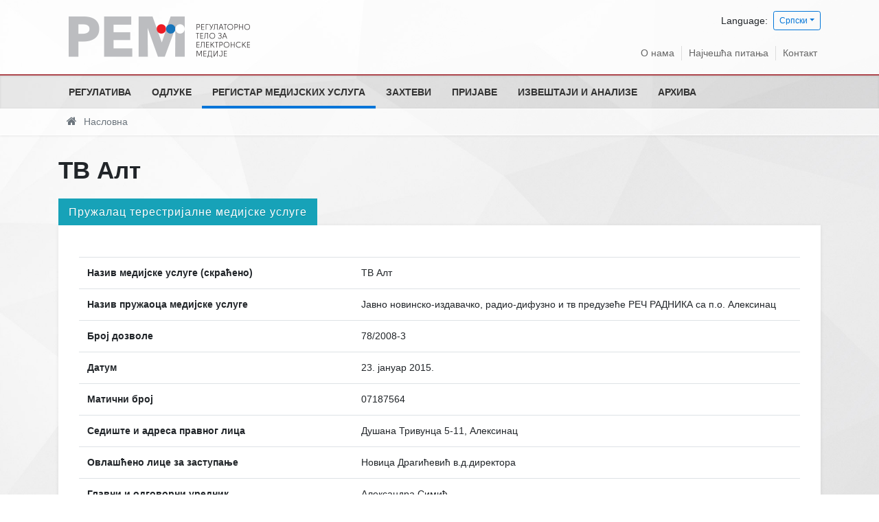

--- FILE ---
content_type: text/html; charset=utf-8
request_url: https://rem.rs/sr/registar-pruzalaca-medijskih-usluga/634
body_size: 16924
content:
<!DOCTYPE html><!--[if lt IE 7]><html class='ie ie6 lt-ie9 lt-ie8 lt-ie7' lang="sr"><![endif]--><!--[if IE 7]><html class='ie ie7 lt-ie9 lt-ie8' lang="sr"><![endif]--><!--[if IE 8]><html class='ie ie8 lt-ie9' lang="sr"><![endif]--><!--[if IE 9]><html class='ie ie9' lang="sr"><![endif]--><!--[if (gte IE 9)|!(IE)]<!--><html class="no-js" lang="sr"><!--<![endif]--><head><meta charset="utf-8"><title>ТВ Алт | РЕМ</title><meta content="width=device-width, initial-scale=1.0" name="viewport" /><link rel="alternate" hreflang="sr-latn" href="/sr-lat/registar-pruzalaca-medijskih-usluga/634" /><link rel="alternate" hreflang="en" href="/sr/registar-pruzalaca-medijskih-usluga/634" /><script>html = document.getElementsByTagName('html')[0]
html.className = html.className.replace('no-js', 'js')
LOCALE = 'sr'</script><link rel="stylesheet" media="all" href="/assets/application-8b376fa8860442a4c78223f6c146f226a5000a232be865987b588c48d9eb9f49.css" data-turbolinks-track="reload" /><script src="/assets/application-18bc2f5fad8f6f027f87509aabe4422a5b8ede56e27ff4cb4dfc2cb653dcb3f6.js" defer="defer" data-turbolinks-track="reload"></script><script async="async" src="https://www.googletagmanager.com/gtag/js?id=UA-895176-22">></script></script><script>window.dataLayer = window.dataLayer || [];
function gtag(){dataLayer.push(arguments);}
gtag('js', new Date());
gtag('config', 'UA-895176-22');

// turbolinks
document.addEventListener('turbolinks:load', event => {
  if (typeof gtag === 'function') {
    gtag('config', 'UA-895176-22', {
      'page_location': event.data.url
    });
  }
});</script><script>(function() {
  var cx = '007774614286240274075:vbupxs4cfz0';
  var gcse = document.createElement('script');
  gcse.type = 'text/javascript';
  gcse.async = true;
  gcse.src = 'https://cse.google.com/cse.js?cx=' + cx;
  var s = document.getElementsByTagName('script')[0];
  s.parentNode.insertBefore(gcse, s);
})();</script><meta name="csrf-param" content="authenticity_token" />
<meta name="csrf-token" content="43doL34AOyOULr7gBihQIksWJP/N2OBJ2GeaU0y1GUEWMRYjzNLI9/824Hm1YnJlc/Be0tmm1rLOw6n+JPJh4Q==" /></meta></head><body data-action="show" data-controller="pruzaoci"><div id="wrapper"><a href="#nav" id="hamburger"><span></span>Навигација</a><header id="header"><div id="top-wrap"><div class="container"><strong id="logo"><a title="Насловна" href="/sr"><img srcset="/assets/logo-sr@2x-696a22771910f2eff5bf14eae792adf13b2c442da797655fe558ff50c3a4d0f9.png 2x" alt="Регулаторно тело за електронске медије logo" src="/assets/logo-sr-c2f838068863fcd3fa44aaaa5276ba4199602c367cdc178816b2c0f43d6113b5.png" /></a></strong><div class="locales-switcher"><div class="locales-label">Language:</div> <button aria-expanded="false" aria-haspopup="true" class="btn btn-sm btn-outline-primary dropdown-toggle" data-toggle="dropdown" type="button">Српски</button><div class="dropdown-menu dropdown-menu-right"><a class="dropdown-item sr active" data-turbolinks="false" href="/sr/registar-pruzalaca-medijskih-usluga/634">Српски</a><a class="dropdown-item sr-lat" data-turbolinks="false" href="/sr-lat/registar-pruzalaca-medijskih-usluga/634">Srpski (latinica)</a><a class="dropdown-item en" data-turbolinks="false" href="/sr/registar-pruzalaca-medijskih-usluga/634">English</a></div></div><nav id="nav2"><ul><li><a href="/sr/o-nama">О нама</a></li><li><a href="/sr/najcesca-pitanja">Најчешћа питања</a></li><li><a href="/sr/kontakt">Контакт</a></li></ul></nav></div></div><div id="nav-wrap"><nav id="nav">
<ul class="nav-strane"><li><a href="/sr/regulativa">Регулатива</a><ul class="nav-strane-1"><li><a href="/sr/regulativa/zakonska-regulativa">Законска регулатива</a><li><a href="/sr/regulativa/podzakonska-regulativa">Подзаконска регулатива</a><li><a href="/sr/regulativa/medjunarodna-regulativa">Међународна регулатива</a><li><a href="/sr/regulativa/opsta-interna-akta">Општа интерна акта</a></ul><li><a href="/sr/odluke">Одлуке</a><ul class="nav-strane-1"><li><a href="/sr/odluke/sednice-saveta">Седнице Савета</a><li><a href="/sr/odluke/odluke-o-izdavanju-dozvola">Одлуке о издавању дозвола</a><li><a href="/sr/odluke/odluke-o-oduzimanju-dozvola">Одлуке о одузимању дозвола</a><li><a href="/sr/odluke/izrecene-mere">Изречене мере</a><li><a href="/sr/odluke/odluke-nadleznih-sudova">Одлуке надлежних судова</a><ul class="nav-strane-2"><li><a href="/sr/odluke/odluke-nadleznih-sudova/odluke-upravnog-suda">Одлуке Управног суда</a><li><a href="/sr/odluke/odluke-nadleznih-sudova/odluke-vrhovnog-kasacionog-suda">Одлуке Врховног касационог суда</a></ul><li><a href="/sr/odluke/odluke-o-statusnim-promenama-promenama-vlasnicke-strukture">Одлуке о статусним променама/променама власничке структуре</a><ul class="nav-strane-2"><li><a href="/sr/odluke/odluke-o-statusnim-promenama-promenama-vlasnicke-strukture/resenja-kojima-je-data-saglasnost-na-statusnu-promenu-i-planiranu-promenu-vlasnicke-strukture">Решења којима је дата сагласност на статусну промену и планирану промену власничке структуре </a></ul><li><a href="/sr/odluke/odluke-o-imenovanju-clanova-uo-jmu-radio-televizija-srbije-i-jmu-radio-televizija-vojvodine">Одлуке о именовању чланова УО ЈМУ Радио-телевизија Србије и ЈМУ Радио-телевизија Војводине</a><li><a href="/sr/odluke/odluke-prekrsajnog-suda-po-zahtevima-za-pokretanje-prekrsajnog-postupka">Одлуке Прекршајног суда по захтевима за покретање прекршајног поступка</a><li><a href="/sr/odluke/javni-konkursi">Јавни конкурси</a><ul class="nav-strane-2"><li><a href="/sr/odluke/javni-konkursi/javni-konkursi-za-izdavanje-dozvole-pruzanje-medijske-usluge">Јавни конкурси за издавање дозволе пружање медијске услуге</a><li><a href="/sr/odluke/javni-konkursi/javni-konkursi-za-imenovanje-clanova-uo-javnih-medijskih-servisa">Јавни конкурси за именовање чланова УО јавних медијских сервиса</a><li><a href="/sr/odluke/javni-konkursi/javni-konkurs-za-imenovanje-direktora-regulatornog-tela-za-elektronske-medije">Јавни конкурс за именовање директора Регулаторног тела за електронске медије</a><li><a href="/sr/odluke/javni-konkursi/javni-pozivi">Јавни позиви</a></ul><li><a href="/sr/odluke/druge-odluke">Друге Одлуке</a></ul><li><a href="/sr/registar-pruzalaca-medijskih-usluga">Регистар медијских услуга</a><li><a href="/sr/zahtevi">Захтеви</a><li><a href="/sr/prijave">Пријаве</a><ul class="nav-strane-1"><li><a href="/sr/prijave/podnesite-prijavu">Поднесите пријаву</a><li><a href="/sr/prijave/odluke-po-prijavama">Одлуке по пријавама</a></ul><li><a href="/sr/izvestaji-i-analize">Извештаји и анализе</a><ul class="nav-strane-1"><li><a href="/sr/izvestaji-i-analize/izvestaji-o-radu">Извештаји о раду</a><li><a href="/sr/izvestaji-i-analize/izvestaji-i-analize-o-nadzoru-pruzalaca-medijskih-usluga">Извештаји и анализе о надзору пружалаца медијских услуга</a><ul class="nav-strane-2"><li><a href="/sr/izvestaji-i-analize/izvestaji-i-analize-o-nadzoru-pruzalaca-medijskih-usluga/izveshtaji">Извештаји</a><li><a href="/sr/izvestaji-i-analize/izvestaji-i-analize-o-nadzoru-pruzalaca-medijskih-usluga/analize">Анализе</a><li><a href="/sr/izvestaji-i-analize/izvestaji-i-analize-o-nadzoru-pruzalaca-medijskih-usluga/izbori">Избори</a></ul><li><a href="/sr/izvestaji-i-analize/finansijski-plan-i-izvestaji">Финансијски план и извештаји</a><li><a href="/sr/izvestaji-i-analize/ostali-izvestaji-i-publikacije">Остали извештаји и публикације</a><li><a href="/sr/izvestaji-i-analize/izvestaj-sluzbe-o-broju-nepravilnosti-u-vezi-zakona-o-oglasavanju">Извештај службе о броју неправилности у вези Закона о оглашавању</a></ul><li><a href="/sr/arhiva">Архива</a><ul class="nav-strane-1"><li><a href="/sr/arhiva/arhiva-regulative">Архива регулативе</a><ul class="nav-strane-2"><li><a href="/sr/arhiva/arhiva-regulative/arhiva-zakona-i-pravilnika">Архива Закона и Правилника</a><li><a href="/sr/arhiva/arhiva-regulative/arkhiva-opshte-obavezujuca-uputstva-saveta-rra">Архива Опште обавезујућа упутства Савета РРА</a><li><a href="/sr/arhiva/arhiva-regulative/arkhiva-preporuke-saveta-rra">Архива Препоруке Савета РРА</a><li><a href="/sr/arhiva/arhiva-regulative/arhiva-obavezujucih-uputstava-saveta-rra">Архива Обавезујућих упутстава Савета РРА</a><li><a href="/sr/arhiva/arhiva-regulative/digitalizacija">Дигитализација</a></ul><li><a href="/sr/arhiva/vesti">Архива вести и саопштења</a><li><a href="/sr/arhiva/sednice">Архива седница</a><li><a href="/sr/arhiva/arhiva-javnih-konkursa">Архива јавних конкурса</a><ul class="nav-strane-2"><li><a href="/sr/arhiva/arhiva-javnih-konkursa/arhiva-javnih-konkursa-za-izdavanje-dozvole-pruzanje-medijske-usluge">Архива јавних конкурса за издавање дозволе пружање медијске услуге</a><li><a href="/sr/arhiva/arhiva-javnih-konkursa/arhiva-javnih-konkursa-za-imenovanje-clanova-uo-i-po-javnih-medijskih-servisa">Архива јавних конкурса за именовање чланова УО  и ПО јавних медијских сервиса</a></ul><li><a href="/sr/arhiva/arkhiva-izveshtaja-i-analiza">Архива извештаја и анализа</a><ul class="nav-strane-2"><li><a href="/sr/arhiva/arkhiva-izveshtaja-i-analiza/arhiva-izvestaja-o-radu">Архива Извештаја о раду</a><li><a href="/sr/arhiva/arkhiva-izveshtaja-i-analiza/arhiva-izvestaja-i-analiza-o-nadzoru-emitera">Архива извештаја и анализа о надзору емитера</a><li><a href="/sr/arhiva/arkhiva-izveshtaja-i-analiza/arhiva-finansijski-plan-i-izvestaji">Архива Финансијски план и извештаји</a></ul><li><a href="/sr/arhiva/arkhiva-izbora">Архива избора</a><ul class="nav-strane-2"><li><a href="/sr/arhiva/arkhiva-izbora/izbori-2014">Избори 2014</a><li><a href="/sr/arhiva/arkhiva-izbora/izbori-2016">Избори 2016</a><li><a href="/sr/arhiva/arkhiva-izbora/izbori-2017">Избори 2017</a><li><a href="/sr/arhiva/arkhiva-izbora/izbori-2020-godine">Избори 2020. године</a><li><a href="/sr/arhiva/arkhiva-izbora/izbori-2022">Избори 2022</a></ul><li><a href="/sr/arhiva/arhiva-informatora-o-radu">Архива Информатора о раду</a><li><a href="/sr/arhiva/arhiva-javnih-nabavki">Архива Јавних набавки</a><ul class="nav-strane-2"><li><a href="/sr/arhiva/arhiva-javnih-nabavki/arhiva-javnih-nabavki-za-2015-godinu">Архива јавних набавки за 2015. годину</a><li><a href="/sr/arhiva/arhiva-javnih-nabavki/arhiva-javnih-nabavki-za-2016-godinu">Архива јавних набавки за 2016. годину</a><li><a href="/sr/arhiva/arhiva-javnih-nabavki/arhiva-javnih-nabavki-za-2017-godinu">Архива јавних набавки за 2017. годину</a><li><a href="/sr/arhiva/arhiva-javnih-nabavki/arhiva-javnih-nabavki-za-2018-godinu">Архива јавних набавки за 2018. годину</a><li><a href="/sr/arhiva/arhiva-javnih-nabavki/arhiva-javnih-nabavki-za-2019-godinu">Архива јавних набавки за 2019. годину</a><li><a href="/sr/arhiva/arhiva-javnih-nabavki/arhiva-javnih-nabavki-za-2020-godinu">Архива јавних набавки за 2020. годину</a></ul><li><a href="/sr/arhiva/arhiva-odluka-po-prijavama">Архива Одлука по пријавама</a><li><a href="/sr/arhiva/arhiva-odluka-nadleznih-sudova">Архива одлука надлежних судова</a><ul class="nav-strane-2"><li><a href="/sr/arhiva/arhiva-odluka-nadleznih-sudova/arhiva-odluka-upravnog-suda">Архива одлука Управног суда</a><li><a href="/sr/arhiva/arhiva-odluka-nadleznih-sudova/arhiva-odluka-vrhovnog-kasacionog-suda">Архива одлука Врховног касационог суда</a></ul><li><a href="/sr/arhiva/arhiva-odluka-o-statusnim-promenama-promenama-vlasnicke-strukture">Архива Одлука о статусним променама/променама власничке структуре</a><ul class="nav-strane-2"><li><a href="/sr/arhiva/arhiva-odluka-o-statusnim-promenama-promenama-vlasnicke-strukture/arhiva-resenja-kojima-je-data-saglasnost-na-planiranu-promenu-vlasnicke-strukture">Архива Решења којима је дата сагласност на планирану промену власничке структуре</a><li><a href="/sr/arhiva/arhiva-odluka-o-statusnim-promenama-promenama-vlasnicke-strukture/arhiva-resenja-kojima-je-data-saglasnost-na-statusnu-promenu">Архива Решења којима је дата сагласност на статусну промену</a></ul><li><a href="/sr/arhiva/arhiva-odluka-prekrsajnog-suda-po-zahtevima-za-pokretanje-prekrsajnog-postupka">Архива Одлука Прекршајног суда по захтевима за покретање прекршајног поступка</a></ul></ul></nav></div><div id="breadcrumbs-wrap"><div id="breadcrumbs"><ol class="breadcrumb"><li class="active"><i class="fa fa-home"></i> <span class="root-label">Насловна</span></li></ol></div></div></header><main id="main"><div class="container"><h1>ТВ Алт</h1><h3 class="pruzalac-tip-title">Пружалац терестријалне медијске услуге</h3><div class="pruzalac"><p></p><table class="table"><tr><th>Назив медијске услуге (скраћено)</th><td>ТВ Алт</td></tr><tr><th>Назив пружаоца медијске услуге</th><td>Јавно новинско-издавачко, радио-дифузно и тв предузеће РЕЧ РАДНИКА са п.о. Алексинац</td></tr><tr><th>Број дозволе</th><td>78/2008-3</td></tr><tr><th>Датум</th><td> 23. јануар 2015.</td></tr><tr><th>Матични број</th><td>07187564</td></tr><tr><th>Седиште и адреса правног лица</th><td>Душана Тривунца 5-11, Алексинац</td></tr><tr><th>Овлашћено лице за заступање</th><td>Новица Драгићевић в.д.директора</td></tr><tr><th>Главни и одговорни уредник</th><td>Александра Симић</td></tr><tr><th>Власничка структура ПМУ</th><td class="vlasnicka_struktura">1.Општина Алексинац-100%</td></tr><tr><th>Врста медијске услуге према садржају</th><td>Опште медијске услуге</td></tr><tr><th>Врста медијске услуге према начину дистрибуције</th><td>Линеарно-терестричко</td></tr><tr><th>Зона покривања / расподеле</th><td>Локално подручје-Л 1/Алексинац</td></tr><tr><th>Период важења</th><td>  7. март 2008. &mdash;   7. март 2016.</td></tr><tr><th>Датум брисања дозволе</th><td>  8. март 2016.</td></tr></table><div class="attachments-wrap"></div></div></div></main><footer id="footer"><div class="container"><div class="kontakt">Трг Николе Пашића 5, 11103 Београд, Република Србија
<br>
<i class="fa fa-envelope"></i> <a href="mailto:office@rem.rs">office@rem.rs</a>
<i class="fa fa-phone"></i> 011 / 20 28 700 <i class="fa fa-fax"></i> 011 / 20 28 745</div><div class="copyright">&copy; 2026 Регулаторно тело за електронске медије</div></div></footer></div><a class="top-link hide" href="" id="js-top"><i class="fa fa-arrow-up"></i><span class="sr-only">Back to top</span></a><div class="gcse-searchresults-only"></div></body></html>